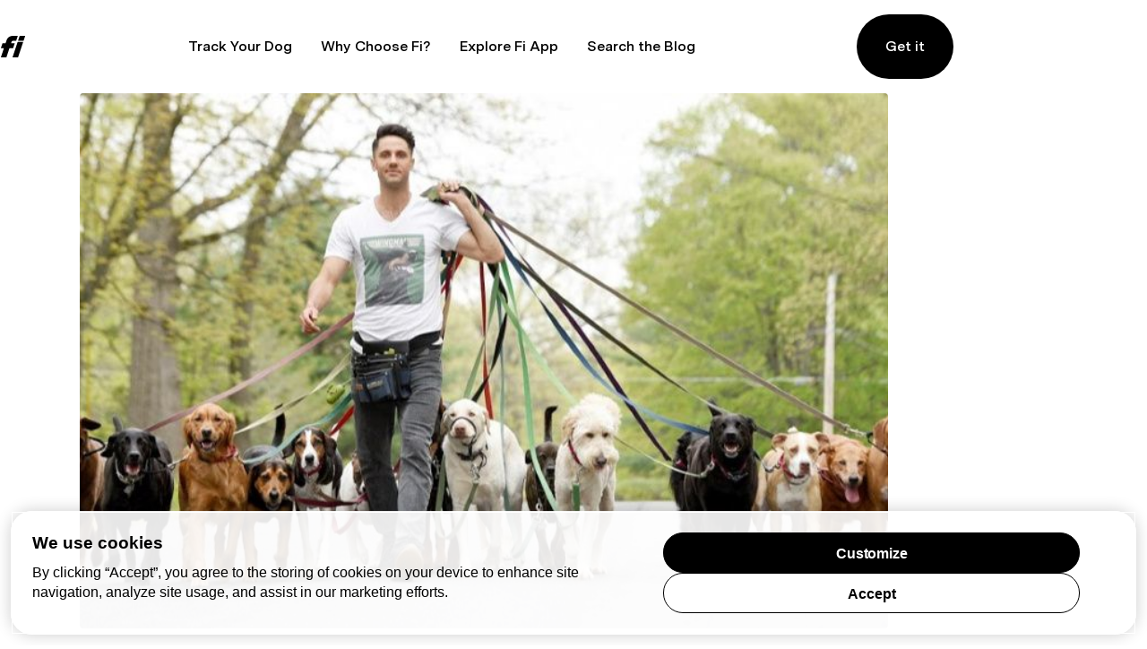

--- FILE ---
content_type: text/html; charset=utf-8
request_url: https://blog.tryfi.com/gifts-for-dog-walkers/
body_size: 15462
content:
<!DOCTYPE html>
<html lang="en">
	<head>
		<meta charset="utf-8">
		<meta http-equiv="X-UA-Compatible" content="IE=edge">
		<title>Our List Of The Top Gifts For Dog Walkers And Pet Parents</title>
		<meta name="HandheldFriendly" content="True">
		<meta name="viewport" content="width=device-width, initial-scale=1">
				<link rel="stylesheet" type="text/css" href="https://blog.tryfi.com/assets/css/screen.css?v=682565e5b2">
		<meta name="description" content="Whether it&#x27;s Christmas, a birthday, or Dog Walker Appreciation Day, it&#x27;s not a bad idea to surprise your dog walker with a gift. They deserve it!">
    <link rel="icon" href="https://blog.tryfi.com/content/images/size/w256h256/2020/05/android-chrome-512x512.png" type="image/png">
    <link rel="canonical" href="https://blog.tryfi.com/gifts-for-dog-walkers/">
    <meta name="referrer" content="no-referrer-when-downgrade">
    
    <meta property="og:site_name" content="Off Leash Blog">
    <meta property="og:type" content="website">
    <meta property="og:title" content="Our List Of The Top Gifts For Dog Walkers And Pet Parents">
    <meta property="og:description" content="Whether it&#x27;s Christmas, a birthday, or Dog Walker Appreciation Day, it&#x27;s not a bad idea to surprise your dog walker with a gift. They deserve it!">
    <meta property="og:url" content="https://blog.tryfi.com/gifts-for-dog-walkers/">
    <meta property="og:image" content="https://blog.tryfi.com/content/images/2021/03/190521b.jpg">
    <meta property="article:published_time" content="2021-04-12T21:37:14.000Z">
    <meta property="article:modified_time" content="2023-01-27T20:45:05.000Z">
    
    <meta property="article:publisher" content="https://www.facebook.com/dogcollarsbyfi/">
    <meta name="twitter:card" content="summary_large_image">
    <meta name="twitter:title" content="Our List Of The Top Gifts For Dog Walkers And Pet Parents">
    <meta name="twitter:description" content="Whether it&#x27;s Christmas, a birthday, or Dog Walker Appreciation Day, it&#x27;s not a bad idea to surprise your dog walker with a gift. They deserve it!">
    <meta name="twitter:url" content="https://blog.tryfi.com/gifts-for-dog-walkers/">
    <meta name="twitter:image" content="https://blog.tryfi.com/content/images/2021/03/190521b.jpg">
    <meta name="twitter:label1" content="Written by">
    <meta name="twitter:data1" content="Allie Christoff">
    <meta name="twitter:label2" content="Filed under">
    <meta name="twitter:data2" content="">
    <meta name="twitter:site" content="@fi_dogs">
    <meta property="og:image:width" content="845">
    <meta property="og:image:height" content="482">
    
    <script type="application/ld+json">
{
    "@context": "https://schema.org",
    "@type": "Article",
    "publisher": {
        "@type": "Organization",
        "name": "Off Leash Blog",
        "url": "https://blog.tryfi.com/",
        "logo": {
            "@type": "ImageObject",
            "url": "https://blog.tryfi.com/content/images/2022/08/fi-logo.svg",
            "width": 29,
            "height": 24
        }
    },
    "author": {
        "@type": "Person",
        "name": "Allie Christoff",
        "image": {
            "@type": "ImageObject",
            "url": "https://blog.tryfi.com/content/images/2020/04/Fi_YellowLogo.png",
            "width": 436,
            "height": 440
        },
        "url": "https://blog.tryfi.com/author/fi-team/",
        "sameAs": []
    },
    "headline": "Our List Of The Top Gifts For Dog Walkers And Pet Parents",
    "url": "https://blog.tryfi.com/gifts-for-dog-walkers/",
    "datePublished": "2021-04-12T21:37:14.000Z",
    "dateModified": "2023-01-27T20:45:05.000Z",
    "image": {
        "@type": "ImageObject",
        "url": "https://blog.tryfi.com/content/images/2021/03/190521b.jpg",
        "width": 845,
        "height": 482
    },
    "description": "Whether it&#x27;s Christmas, a birthday, or Dog Walker Appreciation Day (September 8th!), it&#x27;s never a bad idea to surprise your dog walker or fellow dog parents with a little surprise to show them how much you appreciate all they do for your pup!\n\n\nOur Favorite Gifts For Dog Walkers\n\n\nFi GPS Dog Collar\n\nThe Fi Collar is an absolute necessity for every dog walker - with its built-in GPS and activity tracker, dog owners can give their clients extra peace of mind by guaranteeing their location, even if",
    "mainEntityOfPage": "https://blog.tryfi.com/gifts-for-dog-walkers/"
}
    </script>

    <meta name="generator" content="Ghost 6.13">
    <link rel="alternate" type="application/rss+xml" title="Off Leash Blog" href="https://blog.tryfi.com/rss/">
    <script defer src="https://cdn.jsdelivr.net/ghost/portal@~2.56/umd/portal.min.js" data-i18n="true" data-ghost="https://blog.tryfi.com/" data-key="759cbf27c968f5e13fa3cfefd9" data-api="https://tryfi.ghost.io/ghost/api/content/" data-locale="en" crossorigin="anonymous"></script><style id="gh-members-styles">.gh-post-upgrade-cta-content,
.gh-post-upgrade-cta {
    display: flex;
    flex-direction: column;
    align-items: center;
    font-family: -apple-system, BlinkMacSystemFont, 'Segoe UI', Roboto, Oxygen, Ubuntu, Cantarell, 'Open Sans', 'Helvetica Neue', sans-serif;
    text-align: center;
    width: 100%;
    color: #ffffff;
    font-size: 16px;
}

.gh-post-upgrade-cta-content {
    border-radius: 8px;
    padding: 40px 4vw;
}

.gh-post-upgrade-cta h2 {
    color: #ffffff;
    font-size: 28px;
    letter-spacing: -0.2px;
    margin: 0;
    padding: 0;
}

.gh-post-upgrade-cta p {
    margin: 20px 0 0;
    padding: 0;
}

.gh-post-upgrade-cta small {
    font-size: 16px;
    letter-spacing: -0.2px;
}

.gh-post-upgrade-cta a {
    color: #ffffff;
    cursor: pointer;
    font-weight: 500;
    box-shadow: none;
    text-decoration: underline;
}

.gh-post-upgrade-cta a:hover {
    color: #ffffff;
    opacity: 0.8;
    box-shadow: none;
    text-decoration: underline;
}

.gh-post-upgrade-cta a.gh-btn {
    display: block;
    background: #ffffff;
    text-decoration: none;
    margin: 28px 0 0;
    padding: 8px 18px;
    border-radius: 4px;
    font-size: 16px;
    font-weight: 600;
}

.gh-post-upgrade-cta a.gh-btn:hover {
    opacity: 0.92;
}</style>
    <script defer src="https://cdn.jsdelivr.net/ghost/sodo-search@~1.8/umd/sodo-search.min.js" data-key="759cbf27c968f5e13fa3cfefd9" data-styles="https://cdn.jsdelivr.net/ghost/sodo-search@~1.8/umd/main.css" data-sodo-search="https://tryfi.ghost.io/" data-locale="en" crossorigin="anonymous"></script>
    <script defer src="https://cdn.jsdelivr.net/ghost/announcement-bar@~1.1/umd/announcement-bar.min.js" data-announcement-bar="https://blog.tryfi.com/" data-api-url="https://blog.tryfi.com/members/api/announcement/" crossorigin="anonymous"></script>
    <link href="https://blog.tryfi.com/webmentions/receive/" rel="webmention">
    <script defer src="/public/cards.min.js?v=682565e5b2"></script>
    <link rel="stylesheet" type="text/css" href="/public/cards.min.css?v=682565e5b2">
    <script defer src="/public/member-attribution.min.js?v=682565e5b2"></script>
    <script defer src="/public/ghost-stats.min.js?v=682565e5b2" data-stringify-payload="false" data-datasource="analytics_events" data-storage="localStorage" data-host="https://blog.tryfi.com/.ghost/analytics/api/v1/page_hit"  tb_site_uuid="75ac2d02-3446-4d26-84f3-f169f44a4109" tb_post_uuid="d8da872d-26c7-4fd6-8ac1-6f0c8a2977aa" tb_post_type="page" tb_member_uuid="undefined" tb_member_status="undefined"></script><style>:root {--ghost-accent-color: #15171A;}</style>
    <!-- OneTrust Cookies Consent Notice start for shop.tryfi.com -->
<script src="https://cdn.cookielaw.org/consent/01985d3c-08a4-7590-8b18-4d1f9440bde8/otSDKStub.js"  type="text/javascript" charset="UTF-8" data-domain-script="01985d3c-08a4-7590-8b18-4d1f9440bde8" ></script>
<script type="text/javascript">
function isOptOutConsentRegion() {
  return (document.cookie || '').indexOf('viewer_country=US') !== -1;
}
function OptanonWrapper() {
  if (OneTrust.IsAlertBoxClosed() || !isOptOutConsentRegion()) {
    return;
  }
  
  const automaticOptIn = setTimeout(() => {
    const banner = document.querySelector('#onetrust-banner-sdk');
    if (banner && banner.matches(':hover')) {
      return;
    }
    
    const yourPrivacyChoicesButton = document.querySelector('#ot-sdk-button');
    if (yourPrivacyChoicesButton && yourPrivacyChoicesButton.matches(':hover')) {
      return;
    }

    OneTrust.AllowAll();
  }, 10000);
  
  const observer = new MutationObserver((_, o) => {
    var panel = document.querySelector('#onetrust-pc-sdk');
    if (panel && !panel.classList.contains('ot-hide')) {
      o.disconnect();
      clearTimeout(automaticOptIn);
    }
  });
  observer.observe(document.body, { childList: true, attributes: true, attributeFilter: ['class'], subtree: true });
  
  OneTrust.OnConsentChanged(function() {
    clearTimeout(automaticOptIn);
  });
}
</script>
<!-- OneTrust Cookies Consent Notice end for shop.tryfi.com -->

<style>
  #ot-sdk-btn.ot-sdk-show-settings {
    color: #007bff !important;
    font-weight: 500 !important;
  }
</style>

<!-- Google Tag Manager -->
<script>(function(w,d,s,l,i){w[l]=w[l]||[];w[l].push({'gtm.start':
  new Date().getTime(),event:'gtm.js'});var f=d.getElementsByTagName(s)[0],
  j=d.createElement(s),dl=l!='dataLayer'?'&l='+l:'';j.async=true;j.src=
  'https://www.googletagmanager.com/gtm.js?id='+i+dl;f.parentNode.insertBefore(j,f);
  })(window,document,'script','dataLayer','GTM-WWHFVGKC');</script>
  <!-- End Google Tag Manager -->
  <meta name="google-site-verification" content="0ghBOsZbK6tMN-4LMxH--QQddzWeOVmGy65HknrgMmM" />
  <link rel="stylesheet" href="https://cdn.jsdelivr.net/npm/bootstrap@4.6.2/dist/css/bootstrap.min.css">
    <script src="https://cdn.jsdelivr.net/npm/jquery@3.6.4/dist/jquery.slim.min.js"></script>
    <script src="https://cdn.jsdelivr.net/npm/popper.js@1.16.1/dist/umd/popper.min.js"></script>
    <script src="https://cdn.jsdelivr.net/npm/bootstrap@4.6.2/dist/js/bootstrap.bundle.min.js"></script>
  <!-- Hotjar Tracking Code for Blog -->
  <script>
      (function(h,o,t,j,a,r){
          h.hj=h.hj||function(){(h.hj.q=h.hj.q||[]).push(arguments)};
          h._hjSettings={hjid:3688720,hjsv:6};
          a=o.getElementsByTagName('head')[0];
          r=o.createElement('script');r.async=1;
          r.src=t+h._hjSettings.hjid+j+h._hjSettings.hjsv;
          a.appendChild(r);
      })(window,document,'https://static.hotjar.com/c/hotjar-','.js?sv=');
  </script>
  <script type="text/javascript" src="https://s.skimresources.com/js/264454X1749448.skimlinks.js"></script>
  <script type='text/javascript' id='pagemapIdscript' defer src='https://bot.linkbot.com/bot.js#20061-4028b?property-id=20061-4028b'></script>
  <!-- Google tag (gtag.js) -->
  <script async src="https://www.googletagmanager.com/gtag/js?id=G-TNFT1RJGT7"></script>
  <script>
    window.dataLayer = window.dataLayer || [];
    function gtag(){dataLayer.push(arguments);}
    gtag('js', new Date());
  
    gtag('config', 'G-TNFT1RJGT7');
  </script>
  <meta name="ahrefs-site-verification" content="4fb32f63ac004deb8f6a4a10b851a9249c8ba3f51161f1bdfb5fe4032cb671a9">
    <style>
       .carousel-inner h2 {
      opacity: 1;
      text-align: center;
      padding-top: 60px;
      font-size: 35px;
      font-weight: bold;
      position: absolute;
      top: 0;
      left: 0;
      right: 0;
      z-index: 99;
  }
      div#demo.carousel {
      max-width: 882PX;
      width: 100%;
      margin: 0 auto;
      float: none;
      margin: -1100px auto 0;
  }
 
    /* Make the image fully responsive */
    .carousel-inner img {
      width: 100%;
      height: 100%;
    }
    div#demo .carousel-control-next, div#demo .carousel-control-prev {
      border: 0 !important;
  }
  a.carousel-control-prev svg.Slideshow_arrow__PS12e {
      transform: rotate(180deg);
  }
  
  .Homepage_yellow__GAZfy, .Homepage_yellow_scribble__UTLcc {
      background-color: #fada00;
  }
  .Homepage_gray__OMm83, .Homepage_gray_scribble__3g0XJ {
      background-color: #737373;
  }
      .Homepage_blue__JIh0R, .Homepage_blue_scribble__7hh9_ {
      background-color: #4294f7;
  }
  .Homepage_pink__AheoP, .Homepage_pink_scribble__NKS5b {
      background-color: #dc3793;
  }
  .carousel-indicators li {
      padding: 9px;
      margin: 6px;
      position: relative;
      transition: all .2s ease-in-out;
      list-style-type: none;
      color: #21252A;
      text-align: center;
      text-decoration: none;
      vertical-align: middle;
      cursor: pointer;
      background-color: transparent;
      border:2px solid #f9f9f9;
      border-radius: 9999px;
      border-radius: 50px;
      /* width: 52px; */
      height: 30px;
      opacity: 1;
  }
  .carousel-indicators li.active {
      color: #000;
      border-color: #000;
  }
  .carousel-indicators li div {
      position: relative;
      max-width: 100%;
      border-radius: 50px;
      width: 30px;
      height: 30px;cursor: inherit !important;
      transform: inherit !important;
      pointer-events: inherit !important;
      z-index: inherit !important;
  }
  .carousel-indicators li div img {
      max-width: 100%;
      position: absolute;
      right: 0;transform: inherit;
      left: 0;cursor: inherit;    pointer-events: inherit;
      bottom: 0;transition: inherit !important;
      top: 0;
    cursor: inherit !important;
      transform: inherit !important;
      pointer-events: inherit !important;
      z-index: inherit !important;
  }
  body .carousel-indicators li div .lightense-wrap {
  cursor: inherit !important;
      transform: inherit !important;
      pointer-events: inherit !important;
      z-index: inherit !important;
  }
  .ad_br1 {
      position: fixed;
      right: 0;
      bottom: 0;
      top: 0;
      z-index: 9999;    
      overflow-y: scroll;
      display: flex;
      flex-direction: column;
      max-width: 200px;
      align-items: flex-end;
      justify-content: center;
  }
        .ad_br1 a:first-child {
      margin: 0 0 0;
      display: flex;
      max-height: 100%;
  }
        .ad_br1 .ads_left {
  flex: 1;
      display: flex;
      margin: 0 0 0;
  }
  .ad_br1 img {
      width: 100%;
      max-height: 100%;
  }
        
          @media(max-width:1500px){
        
              .ad_br1 img {
                  max-width: 90px;}
  .pagination-section {
      margin: 0 auto 20vh;
      text-align: center;
  }
            .global-wrap {
      padding-right: 200px;
  }      
     .ad_br1 img {
                  max-width: 200px;}    
              
              header.header-section{padding-right: 200px;}
              
        }
  
        
        @media(max-width:1200px){
       div#demo.carousel {
      margin: -1000px auto 0;
      padding-right: 0;
  }
            div#demo.carousel h2 {
      font-size: 20px;
  }
        .ad_br1 .ads_left, .ad_br1 .ads_right {
      background: transparent;
      top: 0;
  }
            .ad_br1 a:first-child {
      margin: 0 0 0;
  
      display: flex;
  }
         .pagination-section {
      margin: 0 auto 10vh;
      text-align: center;
  }    
    .global-wrap {
      padding-right: 0;
  }      
     .ad_br1 img {
                  max-width: 110px;}     
            
            .appstores {
      padding-right: 0;
  }
       .post-related-section.special-section {
      padding-right: 10px;
      padding-left: 10px;
  }     
            .ad_br1 {
      display: none;
  }
      .global-wrap,header.header-section,.appstores {
      padding-right: 0;
  }
            
            
        }
        
  @media(max-width:768px){
    
  
  .carousel-inner h2 {
      opacity: 1;
      text-align: center;
      padding-top: 0;
      font-size: 25px;
      font-weight: bold;
      position: absolute;
      top: 0;
      left: 0;
      right: 0;
      z-index: 99;
  }
      .carousel-indicators li div{    width: 16px;
      height: 16px;    margin: 0 auto !important;}
    .carousel-indicators li {
      padding: 5px;
      margin: 5px;
      position: relative;
      transition: all .2s ease-in-out;
      list-style-type: none;
      color: #21252A;
      text-align: center;
      text-decoration: none;
      vertical-align: middle;
      cursor: pointer;
      background-color: transparent;
      border: 2px solid #f9f9f9;
      border-radius: 9999px;
      border-radius: 50px;
      height: 16px;
      opacity: 1;
  }
  .ad_br1 {
      display: none;
  }
      .global-wrap,header.header-section,.appstores {
      padding-right: 0;
  }
  
  }
        
        @media(max-width:600px){
            .pagination-section {
      margin: 0 auto 10vh;
      text-align: center;
  }
        
            .ad_br1{   padding-top: 70px;}
            
        }
    </style>
	</head>
	<body class="page-template page-gifts-for-dog-walkers tag-hash-import-2024-12-20-16-31 global-chelsiefraser global-hash-contentfly global-hash-drjeff global-hash-import-2024-12-20-16-31 global-hash-victoriaarnold">
		<header class="header-section">
	<div class="wide-content">
		<div class="header-wrap">
			<div class="header-logo">
				<a href="https://tryfi.com" class="is-logo"><img src="https://blog.tryfi.com/content/images/2022/08/fi-logo.svg" alt="Off Leash Blog" width="29" height="24"></a>
			</div>
			<div class="header-nav">
				<input id="toggle" class="header-checkbox" type="checkbox" />
				<label class="header-toggle" for="toggle">
					<svg width="16" height="12" viewBox="0 0 16 12" fill="none" xmlns="http://www.w3.org/2000/svg">
						<path fill-rule="evenodd" clip-rule="evenodd" d="M0 2V0H16V2H0ZM0 7H16V5H0V7ZM0 12H16V10H0V12Z"
							fill="black" />
					</svg>
				</label>
				<nav>
					<section class="desktop-nav">
						<div></div>
						<ul>
<li><a href="https://tryfi.com" >Track Your Dog</a></li>
<li><a href="https://tryfi.com/learn" >Why Choose Fi?</a></li>
<li><a href="https://tryfi.com/theapp" >Explore Fi App</a></li>
<li><a href="#/search" >Search the Blog</a></li>
</ul>
						<div id="header-get-it">
							<a href="https://shop.tryfi.com/">Get it</a>
						</div>
					</section>
					<ul>
						<li id="search-open" class="header-search"><span>Search</span><svg role="img" viewBox="0 0 24 24" xmlns="http://www.w3.org/2000/svg"><path d="M19.063 16.384l4.325 4.323c.391.392.63.924.611 1.475-.032.926-.646 1.649-1.68 1.736-.551.046-1.086-.22-1.476-.61l-4.325-4.325c-1.706 1.131-4.034 1.895-6.08 1.893C4.673 20.875 0 16.202 0 10.438 0 4.673 4.673 0 10.438 0c5.764 0 10.437 4.673 10.437 10.438 0 2.127-.718 4.294-1.812 5.945v.001zm-8.625 1.032c3.839 0 6.997-3.161 6.997-7 0-3.84-3.16-7-6.999-7-3.84 0-7.001 3.16-7.001 7 0 3.839 3.161 6.998 7.001 6.998l.002.002z"/></svg></li>
					</ul>
				</nav>
			</div>
		</div>
	</div>
</header>
		<div class="global-wrap">
			<div class="global-content">
				<main class="global-main">
					<article class="post-section">
	<div class="post-header is-image">
		<div class="post-image global-image">
			<img src="https://blog.tryfi.com/content/images/2021/03/190521b.jpg" alt="Our List Of The Top Gifts For Dog Walkers And Pet Parents">		</div>
		<div class="post-title-wrap narrow-content  is-image">
			<div class="post-title-content">
				<h1 class="post-title global-title">Our List Of The Top Gifts For Dog Walkers And Pet Parents</h1>
				<div class="global-meta">
					<div class="post-author">
						Allie Christoff
					</div>
					<div class="post-timing"><time datetime=" 2021-04-12"> 5 years ago</time>
						&#8226; 3 min read</div>
				</div>
			</div>
			<div class="post-tags global-tags">
				<div class="post-share-section">
	<div class="post-share-wrap">
		<a href="https://twitter.com/intent/tweet?text=Our%20List%20Of%20The%20Top%20Gifts%20For%20Dog%20Walkers%20And%20Pet%20Parents&amp;url=https://blog.tryfi.com/gifts-for-dog-walkers/%3Futm_source%3Doffleash%26utm_medium%3Dblog"
		onclick="window.open(this.href, 'twitter-share', 'width=550,height=235');return false;" aria-label="Twitter share icon"><svg role="img" viewBox="0 0 24 24" xmlns="http://www.w3.org/2000/svg"><path d="M23.954 4.569c-.885.389-1.83.654-2.825.775 1.014-.611 1.794-1.574 2.163-2.723-.951.555-2.005.959-3.127 1.184-.896-.959-2.173-1.559-3.591-1.559-2.717 0-4.92 2.203-4.92 4.917 0 .39.045.765.127 1.124C7.691 8.094 4.066 6.13 1.64 3.161c-.427.722-.666 1.561-.666 2.475 0 1.71.87 3.213 2.188 4.096-.807-.026-1.566-.248-2.228-.616v.061c0 2.385 1.693 4.374 3.946 4.827-.413.111-.849.171-1.296.171-.314 0-.615-.03-.916-.086.631 1.953 2.445 3.377 4.604 3.417-1.68 1.319-3.809 2.105-6.102 2.105-.39 0-.779-.023-1.17-.067 2.189 1.394 4.768 2.209 7.557 2.209 9.054 0 13.999-7.496 13.999-13.986 0-.209 0-.42-.015-.63.961-.689 1.8-1.56 2.46-2.548l-.047-.02z"/></svg></a>
		<a href="https://www.facebook.com/sharer/sharer.php?u=https://blog.tryfi.com/gifts-for-dog-walkers/%3Futm_source%3Doffleash%26utm_medium%3Dblog"
		onclick="window.open(this.href, 'facebook-share','width=580,height=296');return false;" aria-label="Facebook share icon"><svg role="img" viewBox="0 0 24 24" xmlns="http://www.w3.org/2000/svg"><path d="M23.9981 11.9991C23.9981 5.37216 18.626 0 11.9991 0C5.37216 0 0 5.37216 0 11.9991C0 17.9882 4.38789 22.9522 10.1242 23.8524V15.4676H7.07758V11.9991H10.1242V9.35553C10.1242 6.34826 11.9156 4.68714 14.6564 4.68714C15.9692 4.68714 17.3424 4.92149 17.3424 4.92149V7.87439H15.8294C14.3388 7.87439 13.8739 8.79933 13.8739 9.74824V11.9991H17.2018L16.6698 15.4676H13.8739V23.8524C19.6103 22.9522 23.9981 17.9882 23.9981 11.9991Z"/></svg></a>
		<a class="post-share-link copy" data-clipboard-target="#copy-link" aria-label="Copy link icon"><svg role="img" viewBox="0 0 33 24" xmlns="http://www.w3.org/2000/svg">
                    <path d="M12.8333333,19.71875 L8.25,19.71875 C3.7015,19.71875 0,15.88265 0,11.16875 L0,9.26875 C0,4.55485 3.7015,0.71875 8.25,0.71875 L12.8333333,0.71875 C13.8471667,0.71875 14.6666667,1.56805 14.6666667,2.61875 C14.6666667,3.66945 13.8471667,4.51875 12.8333333,4.51875 L8.25,4.51875 C5.72183333,4.51875 3.66666667,6.64865 3.66666667,9.26875 L3.66666667,11.16875 C3.66666667,13.78885 5.72183333,15.91875 8.25,15.91875 L12.8333333,15.91875 C13.8471667,15.91875 14.6666667,16.76805 14.6666667,17.81875 C14.6666667,18.86945 13.8471667,19.71875 12.8333333,19.71875 M24.75,19.71875 L20.1666667,19.71875 C19.1528333,19.71875 18.3333333,18.86945 18.3333333,17.81875 C18.3333333,16.76805 19.1528333,15.91875 20.1666667,15.91875 L24.75,15.91875 C27.2781667,15.91875 29.3333333,13.78885 29.3333333,11.16875 L29.3333333,9.26875 C29.3333333,6.64865 27.2781667,4.51875 24.75,4.51875 L20.1666667,4.51875 C19.1528333,4.51875 18.3333333,3.66945 18.3333333,2.61875 C18.3333333,1.56805 19.1528333,0.71875 20.1666667,0.71875 L24.75,0.71875 C29.2985,0.71875 33,4.55485 33,9.26875 L33,11.16875 C33,15.88265 29.2985,19.71875 24.75,19.71875 M22,12.11875 L11,12.11875 C9.99166667,12.11875 9.16666667,11.26375 9.16666667,10.21875 C9.16666667,9.17375 9.99166667,8.31875 11,8.31875 L22,8.31875 C23.0083333,8.31875 23.8333333,9.17375 23.8333333,10.21875 C23.8333333,11.26375 23.0083333,12.11875 22,12.11875" id="Shape"></path>
</svg></a>
		<small class="share-link-info">The link has been copied!</small>
	</div>
			<input value="https://blog.tryfi.com/gifts-for-dog-walkers/%3Futm_source%3Doffleash%26utm_medium%3Dblog" id="copy-link" aria-label="Copy link input">

</div>

			</div>
		</div>
	</div>
	<div class="post-content">
		<p>Whether it's Christmas, a birthday, or Dog Walker Appreciation Day (September 8th!), it's never a bad idea to surprise your dog walker or fellow dog parents with a little surprise to show them how much you appreciate all they do for your pup!</p><h2 id="our-favorite-gifts-for-dog-walkers">Our Favorite Gifts For Dog Walkers</h2><h3 id="fi-gps-dog-collar"><a href="https://shop.tryfi.com/?ref=blog.tryfi.com">Fi GPS Dog Collar</a></h3><figure class="kg-card kg-image-card"><img src="https://blog.tryfi.com/content/images/2021/03/yellow_collar_2.png" class="kg-image" alt="fi dog collar, gps dog collar, gifts for dog walkers" loading="lazy" width="1198" height="1200" srcset="https://blog.tryfi.com/content/images/size/w600/2021/03/yellow_collar_2.png 600w, https://blog.tryfi.com/content/images/size/w1000/2021/03/yellow_collar_2.png 1000w, https://blog.tryfi.com/content/images/2021/03/yellow_collar_2.png 1198w" sizes="(min-width: 720px) 720px"></figure><p>The Fi Collar is an absolute necessity for every dog walker - with its built-in GPS and activity tracker, <strong>dog owners can give their clients extra peace of mind by guaranteeing their location</strong>, even if they happen to slip off their leash. Fi's activity tracking capabilities also allow dog walkers to make sure each pup gets plenty of exercise, which they can <strong>report back to their clients using the in-app stats. </strong></p><h3 id="canada-pooch-dog-walking-gloves"><a href="https://canadapooch.com/products/dog-walking-gloves?ab_version=A&gclid=Cj0KCQjwo-aCBhC-ARIsAAkNQivOgdSZQY_s2U52VmGG3uLIJdIa1yTZF7J46bNgYIofZJ1UMWbsb5UaAjMDEALw_wcB&ref=blog.tryfi.com">Canada Pooch Dog Walking Gloves</a></h3><figure class="kg-card kg-image-card"><img src="https://blog.tryfi.com/content/images/2021/03/PetParentGloves_PDP_1_520x.progressive.jpg" class="kg-image" alt="dog walking gloves" loading="lazy" width="520" height="520"></figure><p>Dog owners and dog walkers all know the struggle of trying to walk a dog during the winter - you need to wear gloves to keep warm, but the soft material doesn't allow you to open waste bags! These gloves were designed with dog walkers in mind and <strong>feature an easy grip texture to open bags quickly so you can continue on your walk! </strong>They also keep your hands extra toasty, even on the coldest days.</p><h3 id="powerbeats-pro-wireless-earbuds"><a href="https://www.beatsbydre.com/earphones/powerbeats-pro?ref=blog.tryfi.com">Powerbeats Pro Wireless Earbuds</a></h3><figure class="kg-card kg-image-card"><img src="https://blog.tryfi.com/content/images/2021/03/ktVD5FGtut6FphZ22yxn5T.jpg" class="kg-image" alt="beat powerbeats pro headphones" loading="lazy" width="2000" height="1132" srcset="https://blog.tryfi.com/content/images/size/w600/2021/03/ktVD5FGtut6FphZ22yxn5T.jpg 600w, https://blog.tryfi.com/content/images/size/w1000/2021/03/ktVD5FGtut6FphZ22yxn5T.jpg 1000w, https://blog.tryfi.com/content/images/size/w1600/2021/03/ktVD5FGtut6FphZ22yxn5T.jpg 1600w, https://blog.tryfi.com/content/images/size/w2400/2021/03/ktVD5FGtut6FphZ22yxn5T.jpg 2400w" sizes="(min-width: 720px) 720px"></figure><p>Earbuds are a dog walkers best friend - a long day of dog walking can be pretty exhausting, so these earbuds will keep their head in the game all day by providing high-quality music for them to walk and run to.</p><h3 id="wild-one-poop-bags"><a href="https://wildone.com/products/poop-bags?variant=12761031835711&utm_source=google_shopping&utm_medium=organic&gclid=Cj0KCQjwo-aCBhC-ARIsAAkNQispwSHnIFof3MLuc4TrOoVwp07FEOgH_ue-YHybKBMWaonuCHG95qMaAoGUEALw_wcB">Wild One Poop Bags</a></h3><p>If there's one thing that dog walkers can't get enough of, it's poop bags! They might not be the most exciting gift, but we can guarantee they'll be thankful for a new supply so they can head out for their next walk without worry.</p><figure class="kg-card kg-image-card"><img src="https://blog.tryfi.com/content/images/2021/03/WO_VM_Studio_PoopBags_PDP_07_Web_1000x1250_crop_center.jpg" class="kg-image" alt loading="lazy" width="1000" height="1250" srcset="https://blog.tryfi.com/content/images/size/w600/2021/03/WO_VM_Studio_PoopBags_PDP_07_Web_1000x1250_crop_center.jpg 600w, https://blog.tryfi.com/content/images/2021/03/WO_VM_Studio_PoopBags_PDP_07_Web_1000x1250_crop_center.jpg 1000w" sizes="(min-width: 720px) 720px"></figure><h3 id="grounds-hounds-coffee"><a href="https://groundsandhoundscoffee.com/collections/coffee?ref=blog.tryfi.com">Grounds &amp; Hounds Coffee</a></h3><figure class="kg-card kg-image-card"><img src="https://blog.tryfi.com/content/images/2021/04/grounds-hounds-feb-20203919_39aaed2f-1890-43c3-9736-927ae1d7d8fe_1400x.progressive.jpg" class="kg-image" alt loading="lazy" width="1400" height="733" srcset="https://blog.tryfi.com/content/images/size/w600/2021/04/grounds-hounds-feb-20203919_39aaed2f-1890-43c3-9736-927ae1d7d8fe_1400x.progressive.jpg 600w, https://blog.tryfi.com/content/images/size/w1000/2021/04/grounds-hounds-feb-20203919_39aaed2f-1890-43c3-9736-927ae1d7d8fe_1400x.progressive.jpg 1000w, https://blog.tryfi.com/content/images/2021/04/grounds-hounds-feb-20203919_39aaed2f-1890-43c3-9736-927ae1d7d8fe_1400x.progressive.jpg 1400w" sizes="(min-width: 720px) 720px"></figure><p>Fuel your dog walkers next walk with some delicious coffee from Grounds &amp; Hounds! Each flavor of coffee is dog themed and even better - every cup helps a pup! <strong>Grounds &amp; Hounds donates profits from every sale to animal rescues!</strong></p><h3 id="travel-dog-water-bottle"><a href="https://www.amazon.com/lesotc-Foldable-Dispenser-Lightweight-Convenient/dp/B07Q56TTD4/ref=sr_1_4?keywords=dog+water+bottle&qid=1574516863&sr=8-4&ref=blog.tryfi.com">Travel Dog Water Bottle</a></h3><figure class="kg-card kg-image-card"><img src="https://blog.tryfi.com/content/images/2021/04/61eIF9y8YKL._AC_SL1500_.jpg" class="kg-image" alt loading="lazy" width="1168" height="1500" srcset="https://blog.tryfi.com/content/images/size/w600/2021/04/61eIF9y8YKL._AC_SL1500_.jpg 600w, https://blog.tryfi.com/content/images/size/w1000/2021/04/61eIF9y8YKL._AC_SL1500_.jpg 1000w, https://blog.tryfi.com/content/images/2021/04/61eIF9y8YKL._AC_SL1500_.jpg 1168w" sizes="(min-width: 720px) 720px"></figure><h2 id="final-thoughts">Final Thoughts<br></h2><p>Your dog and all the other dogs in their care are sure to work up quite a sweat on their walks! Make sure your dog walker is always prepared with a refreshing drink for them by gifting them this handy travel dog water bottle - with a leak proof design and it can hold up to 20 ounces of water.</p><hr><p><em>For more helpful articles about pet-parenting tips, check out the</em><a href="https://blog.tryfi.com/"><em> Off Leash blog at TryFi.com</em></a><em>.</em><br></p><p>Want to know more about <strong>TryFi.com</strong>? <a href="https://tryfi.com/?ref=blog.tryfi.com">The Fi Dog Collar</a> is a GPS tracking collar that not only keeps track of your <strong>dog’s location, activity levels, and sleep patterns</strong>, but it also <strong>alerts you if your dog escapes</strong> your backyard. This is the fastest way to find your dog after an escape. <a href="https://tryfi.com/collar?ref=blog.tryfi.com">Try the Fi Dog Collar today</a>!</p>
	</div>
</article>

				</main>
				<footer class="footer-section wide-content global-footer">
	<div class="footer-wrap">
		<div class="footer-nav">
			



<div class="footer-nav-column">
	<ul>
		<li><a href="https://jobs.lever.co/fi">Jobs</a></li>
		<li><a href="mailto:press@tryfi.com">Press</a></li>
		<li><a href="https://tryfi.com/privacypolicy">Privacy Policy</a></li>
		<li><a href="https://tryfi.com/cookiepolicy">Cookie Policy</a></li>
		<li><a href="https://tryfi.com/tos">Terms of Service</a></li>
		<li><a href="https://support.tryfi.com/hc/en-us">Support</a></li>
		<li><a href="https://nano.tryfi.com/">Nano</a></li>
		<li><a href="https://blog.tryfi.com/about/">About</a></li>
		<li id="blog-privacy-choices-footer">
			<button id="ot-sdk-btn" class="ot-sdk-show-settings">
				Your Privacy Choices
			</button>
		</li>
	</ul>
</div>

		</div>
		<div class="footer-copyright desktop">
			7 days a week &emsp; 10AM &mdash; 8PM EST<br />
			&copy; Barking Labs
		</div>
	</div>
	<div class="footer-wrap">
		<div class="appstores">
				<a href="https://apps.apple.com/us/app/fi-gps-dog-tracker/id1438036784" target="_blank"
					rel="noopener noreferrer">
					<img src="https://blog.tryfi.com/assets/images/apple-app-store.svg?v=682565e5b2" width="95" height="26" alt="Download on the Apple App Store" loading="lazy"/>
				</a>
				<a href="https://play.google.com/store/apps/details?id=com.barkinglabs.fi" target="_blank"
					rel="noopener noreferrer">
					<img src="https://blog.tryfi.com/assets/images/google-app-store.svg?v=682565e5b2" width="103" height="25" alt="Download on the Google Play Store" loading="lazy"/>
				</a>
		</div>
		<div id="icons" class="footer-icons">
			<a href="https://www.facebook.com/dogcollarsbyfi/" aria-label="link Facebook"><svg role="img" viewBox="0 0 24 24" xmlns="http://www.w3.org/2000/svg"><path d="M23.9981 11.9991C23.9981 5.37216 18.626 0 11.9991 0C5.37216 0 0 5.37216 0 11.9991C0 17.9882 4.38789 22.9522 10.1242 23.8524V15.4676H7.07758V11.9991H10.1242V9.35553C10.1242 6.34826 11.9156 4.68714 14.6564 4.68714C15.9692 4.68714 17.3424 4.92149 17.3424 4.92149V7.87439H15.8294C14.3388 7.87439 13.8739 8.79933 13.8739 9.74824V11.9991H17.2018L16.6698 15.4676H13.8739V23.8524C19.6103 22.9522 23.9981 17.9882 23.9981 11.9991Z"/></svg></a>
			<a href="https://x.com/fi_dogs" aria-label="link Twitter"><svg role="img" viewBox="0 0 24 24" xmlns="http://www.w3.org/2000/svg"><path d="M23.954 4.569c-.885.389-1.83.654-2.825.775 1.014-.611 1.794-1.574 2.163-2.723-.951.555-2.005.959-3.127 1.184-.896-.959-2.173-1.559-3.591-1.559-2.717 0-4.92 2.203-4.92 4.917 0 .39.045.765.127 1.124C7.691 8.094 4.066 6.13 1.64 3.161c-.427.722-.666 1.561-.666 2.475 0 1.71.87 3.213 2.188 4.096-.807-.026-1.566-.248-2.228-.616v.061c0 2.385 1.693 4.374 3.946 4.827-.413.111-.849.171-1.296.171-.314 0-.615-.03-.916-.086.631 1.953 2.445 3.377 4.604 3.417-1.68 1.319-3.809 2.105-6.102 2.105-.39 0-.779-.023-1.17-.067 2.189 1.394 4.768 2.209 7.557 2.209 9.054 0 13.999-7.496 13.999-13.986 0-.209 0-.42-.015-.63.961-.689 1.8-1.56 2.46-2.548l-.047-.02z"/></svg></a>
			

<a href="https://www.instagram.com/fi.dogs/" aria-label="link Instagram"><svg role="img" viewBox="0 0 24 24" xmlns="http://www.w3.org/2000/svg"><path d="M12 0C8.74 0 8.333.015 7.053.072 5.775.132 4.905.333 4.14.63c-.789.306-1.459.717-2.126 1.384S.935 3.35.63 4.14C.333 4.905.131 5.775.072 7.053.012 8.333 0 8.74 0 12s.015 3.667.072 4.947c.06 1.277.261 2.148.558 2.913.306.788.717 1.459 1.384 2.126.667.666 1.336 1.079 2.126 1.384.766.296 1.636.499 2.913.558C8.333 23.988 8.74 24 12 24s3.667-.015 4.947-.072c1.277-.06 2.148-.262 2.913-.558.788-.306 1.459-.718 2.126-1.384.666-.667 1.079-1.335 1.384-2.126.296-.765.499-1.636.558-2.913.06-1.28.072-1.687.072-4.947s-.015-3.667-.072-4.947c-.06-1.277-.262-2.149-.558-2.913-.306-.789-.718-1.459-1.384-2.126C21.319 1.347 20.651.935 19.86.63c-.765-.297-1.636-.499-2.913-.558C15.667.012 15.26 0 12 0zm0 2.16c3.203 0 3.585.016 4.85.071 1.17.055 1.805.249 2.227.415.562.217.96.477 1.382.896.419.42.679.819.896 1.381.164.422.36 1.057.413 2.227.057 1.266.07 1.646.07 4.85s-.015 3.585-.074 4.85c-.061 1.17-.256 1.805-.421 2.227-.224.562-.479.96-.899 1.382-.419.419-.824.679-1.38.896-.42.164-1.065.36-2.235.413-1.274.057-1.649.07-4.859.07-3.211 0-3.586-.015-4.859-.074-1.171-.061-1.816-.256-2.236-.421-.569-.224-.96-.479-1.379-.899-.421-.419-.69-.824-.9-1.38-.165-.42-.359-1.065-.42-2.235-.045-1.26-.061-1.649-.061-4.844 0-3.196.016-3.586.061-4.861.061-1.17.255-1.814.42-2.234.21-.57.479-.96.9-1.381.419-.419.81-.689 1.379-.898.42-.166 1.051-.361 2.221-.421 1.275-.045 1.65-.06 4.859-.06l.045.03zm0 3.678c-3.405 0-6.162 2.76-6.162 6.162 0 3.405 2.76 6.162 6.162 6.162 3.405 0 6.162-2.76 6.162-6.162 0-3.405-2.76-6.162-6.162-6.162zM12 16c-2.21 0-4-1.79-4-4s1.79-4 4-4 4 1.79 4 4-1.79 4-4 4zm7.846-10.405c0 .795-.646 1.44-1.44 1.44-.795 0-1.44-.646-1.44-1.44 0-.794.646-1.439 1.44-1.439.793-.001 1.44.645 1.44 1.439z"/></svg></a>
<a href="https://www.pinterest.com/fidogs/" aria-label="link Pinterest"><svg role="img" viewBox="0 0 24 24" xmlns="http://www.w3.org/2000/svg"><path d="M12.017 0C5.396 0 .029 5.367.029 11.987c0 5.079 3.158 9.417 7.618 11.162-.105-.949-.199-2.403.041-3.439.219-.937 1.406-5.957 1.406-5.957s-.359-.72-.359-1.781c0-1.663.967-2.911 2.168-2.911 1.024 0 1.518.769 1.518 1.688 0 1.029-.653 2.567-.992 3.992-.285 1.193.6 2.165 1.775 2.165 2.128 0 3.768-2.245 3.768-5.487 0-2.861-2.063-4.869-5.008-4.869-3.41 0-5.409 2.562-5.409 5.199 0 1.033.394 2.143.889 2.741.099.12.112.225.085.345-.09.375-.293 1.199-.334 1.363-.053.225-.172.271-.401.165-1.495-.69-2.433-2.878-2.433-4.646 0-3.776 2.748-7.252 7.92-7.252 4.158 0 7.392 2.967 7.392 6.923 0 4.135-2.607 7.462-6.233 7.462-1.214 0-2.354-.629-2.758-1.379l-.749 2.848c-.269 1.045-1.004 2.352-1.498 3.146 1.123.345 2.306.535 3.55.535 6.607 0 11.985-5.365 11.985-11.987C23.97 5.39 18.592.026 11.985.026L12.017 0z"/></svg></a>
<a href="https://www.tiktok.com/@fi.dogs" aria-label="link TikTok"><svg role="img" viewBox="0 0 24 24" xmlns="http://www.w3.org/2000/svg"><path d="M12.53.02C13.84 0 15.14.01 16.44 0c.08 1.53.63 3.09 1.75 4.17 1.12 1.11 2.7 1.62 4.24 1.79v4.03c-1.44-.05-2.89-.35-4.2-.97-.57-.26-1.1-.59-1.62-.93-.01 2.92.01 5.84-.02 8.75-.08 1.4-.54 2.79-1.35 3.94-1.31 1.92-3.58 3.17-5.91 3.21-1.43.08-2.86-.31-4.08-1.03-2.02-1.19-3.44-3.37-3.65-5.71-.02-.5-.03-1-.01-1.49.18-1.9 1.12-3.72 2.58-4.96 1.66-1.44 3.98-2.13 6.15-1.72.02 1.48-.04 2.96-.04 4.44-.99-.32-2.15-.23-3.02.37-.63.41-1.11 1.04-1.36 1.75-.21.51-.15 1.07-.14 1.61.24 1.64 1.82 3.02 3.5 2.87 1.12-.01 2.19-.66 2.77-1.61.19-.33.4-.67.41-1.06.1-1.79.06-3.57.07-5.36.01-4.03-.01-8.05.02-12.07z"/></svg></a>
		</div>
    <div class="footer-copyright mobile">
			7 days a week &emsp; 10AM &mdash; 8PM EST<br />
			&copy; Barking Labs
		</div>
	</div>
</footer>
			</div>
		</div>
		<div id="notifications" class="global-notification">
	<div class="subscribe">You’ve successfully subscribed to Off Leash Blog</div>
	<div class="signin">Welcome back! You’ve successfully signed in.</div>
	<div class="signup">Great! You’ve successfully signed up.</div>
	<div class="expired">Your link has expired</div>
	<div class="checkout-success">Success! Check your email for magic link to sign-in.</div>
</div>
		<div id="search-section" class="search-section">
	<span id="search-close" class="search-close"><svg role="img" viewBox="0 0 24 24" xmlns="http://www.w3.org/2000/svg"><path d="M15.742 12l7.483 7.483c.497.497.775 1.17.775 1.872A2.658 2.658 0 0 1 21.355 24a2.646 2.646 0 0 1-1.872-.775L12 15.742l-7.483 7.483A2.646 2.646 0 0 1 2.645 24 2.658 2.658 0 0 1 0 21.355c0-.702.278-1.375.775-1.872L8.258 12 .775 4.517A2.646 2.646 0 0 1 0 2.645 2.658 2.658 0 0 1 2.645 0c.702 0 1.375.278 1.872.775L12 8.258 19.483.775A2.646 2.646 0 0 1 21.353 0 2.658 2.658 0 0 1 24 2.647c0 .7-.278 1.373-.775 1.87L15.742 12z"/></svg></span>
	<div id="search-content" class="search-content">
		<form class="search-form" onsubmit="return false">
			<input id="search-input" type="text" placeholder="Type your keywords">
			<div class="search-meta">
				<span id="search-info">Please enter at least 3 characters</span>
				<span id="search-counter" class="is-hide">
					<span id="search-counter-results">0</span>
				Results for your search</span>
			</div>
		</form>
		<div id="search-results" class="search-results"></div>
	</div>
	<div id="search-overlay" class="search-overlay"></div>
</div>

		<script src="https://blog.tryfi.com/assets/js/global.js?v=682565e5b2"></script>
		<script src="https://blog.tryfi.com/assets/js/post.js?v=682565e5b2"></script>
		<script>
const searchPublished = 'Published',
      searchUrl = 'https://blog.tryfi.com',
      searchKey = "Your Content API Key paste here - between the quotation marks",
      searchAPI = searchUrl+'/ghost/api/v3/content/posts/?key='+searchKey+'&limit=all&formats=plaintext&fields=url,title,published_at,excerpt,plaintext,visibility';
</script>

		<script>
!function(){"use strict";const p=new URLSearchParams(window.location.search),isAction=p.has("action"),isStripe=p.has("stripe"),success=p.get("success"),action=p.get("action"),stripe=p.get("stripe"),n=document.getElementById("notifications"),a="is-subscribe",b="is-signin",c="is-signup",d="is-expired",e="is-checkout-success";p&&(isAction&&(action=="subscribe"&&success=="true"&&n.classList.add(a),action=="signin"&&success=="true"&&n.classList.add(b),action=="signup"&&success=="true"&&n.classList.add(c),success=="false"&&n.classList.add(d)),isStripe&&stripe=="success"&&n.classList.add(e),(isAction||isStripe)&&setTimeout(function(){window.history.replaceState(null,null,window.location.pathname),n.classList.remove(a,b,c,d,e)},5000))}();
</script>

		<script type="text/javascript">


  function fi__onDocumentLoad(fn) {
    if (document.readyState === 'loading') {
      document.addEventListener('DOMContentLoaded', fn);
    } else {
      fn();
    }
  }
  fi__onDocumentLoad(function () {

    var emailSignupForm = document.getElementById('email_signup_form');
    if (!emailSignupForm) {
      return;
    }
    emailSignupForm.addEventListener('submit', function (e) {
      e.preventDefault();
      var email = e.currentTarget.querySelector('input').value;
      if (email.length > 0) {
        var payload = {
          id: email.toLowerCase(),
          email: email,
          source: 'off_leash_blog',
          created_at: Math.round(new Date().getTime() / 1000)
        };
        try {
          payload.timezone = Intl.DateTimeFormat().resolvedOptions().timeZone;
        } catch (err) {
          console.error(err);
        }
        window._cio.identify(payload);
        var doneElem = document.getElementById('email_signup_thank_you');
        doneElem.style.display = 'block';
      }
    });
  });
</script>
<script>
  (function () {
    // Create a queue to push events and stub all methods
    window.analytics || (window.analytics = {});
    window.analytics_queue || (window.analytics_queue = []);
    (function () {
      var methods = ['identify', 'track', 'trackLink', 'trackForm', 'trackClick', 'trackSubmit', 'page', 'pageview', 'ab', 'alias', 'ready', 'group', 'on', 'once', 'off'];

      var factory = function (method) {
        return function () {
          var args = Array.prototype.slice.call(arguments);
          args.unshift(method);
          analytics_queue.push(args);
          return window.analytics;
        };
      };

      for (var i = 0; i < methods.length; i++) {
        var method = methods[i];
        window.analytics[method] = factory(method);
      }
    })();

    // Load analytics.js after everything else
    analytics.load = function (callback) {
      var script = document.createElement('script');
      script.async = true;
      script.type = 'text/javascript';
      script.src = 'https://d3auh6jjvcup05.cloudfront.net/scripts/analytics.min.js';
      if (script.addEventListener) {
        script.addEventListener('load', function (e) {
          if (typeof callback === 'function') {
            callback(e);
          }
        }, false);
      } else {  // IE8
        script.onreadystatechange = function () {
          if (this.readyState == 'complete' || this.readyState == 'loaded') {
            callback(window.event);
          }
        };
      }
      var firstScript = document.getElementsByTagName('script')[0];
      firstScript.parentNode.insertBefore(script, firstScript);
    };
    var timezone = undefined;
    try {
      timezone = Intl.DateTimeFormat().resolvedOptions().timeZone;
    } catch (e) { }
    if (timezone) {
      analytics.track('Got Timezone', { timezone: timezone });
    }
    analytics.load(function () {
      analytics.initialize({
        "Google Tag Manager": {
          "containerId": "GTM-524M9PN",
          "environment": "",
          "trackAllPages": true,
          "trackCategorizedPages": false,
          "trackNamedPages": true
        },
        "Segment.io": {
          "apiHost": "analytics.tryfi.com/v1"
        }
      }, { initialPageview: true });

      // Loop through the interim analytics queue and reapply the calls to their
      // proper analytics.js method.
      while (window.analytics_queue.length > 0) {
        var item = window.analytics_queue.shift();
        var method = item.shift();
        if (analytics[method]) analytics[method].apply(analytics, item);
      }
    });
  })();
</script>

<script>
  (() => {
    const author = document.querySelector('.post-author').innerText
    const disableAds = author === 'Fi Team'
    if (disableAds) {
      return false
    }
    const ads = {
      a1: {
        image: 'https://static.tryfi.com/images/blog_header.png',
        link: 'https://tryfi.com/?&utm_medium=PP_OrganicSearch&utm_source=Article&utm_content=blog.tryfi.com&h=InFeedLifestyleBanner'
      },
      a2: {
        images: [
          'https://static.tryfi.com/images/blog_testimonial_1.png',
          'https://static.tryfi.com/images/blog_testimonial_2.png',
          'https://static.tryfi.com/images/blog_testimonial_3.png',
          'https://static.tryfi.com/images/blog_testimonial_4.png'
        ],
        link: 'https://tryfi.com/?&utm_medium=PP_OrganicSearch&utm_source=Article&utm_content=blog.tryfi.com&h=InFeedTestimonial'
      },
    };

    const postNode = document.querySelector('.post-content');
    const renderAd = (image, link) => `<a href="${link}" class="inline-ad-banner" target="_blank"><img src="${image}" alt="" class="inline-ad-image no-lightense" /></a>`;

    const shuffleArray = (array) => {
      for (let i = array.length - 1; i > 0; i--) {
          const j = Math.floor(Math.random() * (i + 1));
          [array[i], array[j]] = [array[j], array[i]];
      }
      return array;
    }

    const renderCarouselAd = (images, link) => {
      return `
        <div id="testimonialCarousel" class="carousel slide" data-ride="carousel">
          <ul class="carousel-indicators testimonial-carousel-indicators">
            ${images.map((_, index) => `<li data-target="#testimonialCarousel" data-slide-to="${index}" class="${index === 0 ? 'active' : ''}"></li>`).join('')}
          </ul>
          <div class="carousel-inner">
            ${images.map((img, index) => `
              <div class="carousel-item ${index === 0 ? 'active' : ''}">
                <a href="${link}" target="_blank">
                  <img src="${img}" class="d-block w-100 no-lightense" alt="Testimonial ${index + 1}">
                </a>
              </div>
            `).join('')}
          </div>
          <a class="carousel-control-prev" href="#testimonialCarousel" role="button" data-slide="prev">
            <span class="carousel-control-prev-icon" aria-hidden="true"></span>
            <span class="sr-only">Previous</span>
          </a>
          <a class="carousel-control-next" href="#testimonialCarousel" role="button" data-slide="next">
            <span class="carousel-control-next-icon" aria-hidden="true"></span>
            <span class="sr-only">Next</span>
          </a>
        </div>
      `;
    };

       }
  })();
</script>

<style>
  .testimonial-carousel-indicators li {
    height: 10px;
    width: 10px;
    margin: 10px;
    padding: 0;
    border: none;
    background-color: black;
    opacity: 0.25;
  }

  .testimonial-carousel-indicators li.active {
    opacity: 1;
  }

  .carousel-control-next, .carousel-control-prev {
    opacity: 0.7;
    filter: invert(100%);
    border-bottom: none !important;
  }

  .floating-ad-bar {
    position: fixed;
    bottom: 0;
    width: 100%;
    height: 60px;
    background-color: black;
    color: white;
    display: flex;
    justify-content: space-between;
    align-items: center;
    padding: 8px 60px;
    z-index: 9999;
    cursor: pointer;
  }

  .learn-more-btn {
    border: 2px solid #FFFA01;
    background-color: black;
    color: white;
    padding: 10px 20px;
    cursor: pointer;
    border-radius: 24px;
    cursor: pointer;
    margin-left: 10px;
    white-space: no-wrap;
    font-size: 14px;
    font-weight: 500;
    font-family: 'MessinaSans', -apple-system, BlinkMacSystemFont, 'Segoe UI', Roboto, 'Helvetica Neue', Arial, 'Noto Sans', sans-serif;
  }

  .floating-ad-bar span {
    font-size: 14px;
    font-weight: 500;
    font-family: 'MessinaSans', -apple-system, BlinkMacSystemFont, 'Segoe UI', Roboto, 'Helvetica Neue', Arial, 'Noto Sans', sans-serif;
  }

  @media (max-width: 768px) {
    .floating-ad-bar {
      padding: 8px 20px;
    }

    .floating-ad-bar span {
      font-size: 12px;
      font-weight: 400;
    }

    .learn-more-btn {
      padding: 5px 10px;
      font-size: 12px;
      font-weight: 400;
    }
  }

  .modal {
    display: block;
    visibility: hidden;
    position: fixed;
    z-index: 9999;
    left: 0;
    top: 0;
    width: 100%;
    height: 100%;
    overflow: auto;
    background-color: rgba(0, 0, 0, 0.8);
    opacity: 0;
    transform: scale(1.05);
    transition: opacity 0.3s ease, transform 0.3s ease, visibility 0s 0.3s;
  }

  .modal.show {
    visibility: visible;
    opacity: 1;
    transform: scale(1);
    transition: opacity 0.3s ease, transform 0.3s ease;
    transition-delay: 0s;
  }

  .modal-content {
    position: relative;
    margin: 20px auto;
    padding: 0;
    width: 80%;
    max-width: 600px;
  }

  @media (max-width: 768px) {
    .modal-content {
      margin: 20px auto;
      width: 100%;
      max-width: initial;
    }
  }

  .modal-content img {
    width: 100%;
    height: auto;
  }

  .close {
    position: absolute;
    top: 10px;
    right: 25px;
    color: #fff;
    font-size: 35px;
    font-weight: bold;
    cursor: pointer;
  }

  .close:hover,
  .close:focus {
    color: #999;
    text-decoration: none;
    cursor: pointer;
  }

  .header-nav li:nth-of-type(7) a {
    text-transform: unset !important;
  }

  .post-content img,
  .post-content p img {
    height: auto !important;
  }
</style>
<script type="text/javascript">
  var _cio = _cio || [];
  (function () {
    var a, b, c; a = function (f) {
      return function () {
        _cio.push([f].
          concat(Array.prototype.slice.call(arguments, 0)))
      }
    }; b = ["load", "identify",
      "sidentify", "track", "page"]; for (c = 0; c < b.length; c++) { _cio[b[c]] = a(b[c]) };
    var t = document.createElement('script'),
      s = document.getElementsByTagName('script')[0];
    t.async = true;
    t.id = 'cio-tracker';
    t.setAttribute('data-site-id', '671613033a659db5c413');
    t.src = 'https://assets.customer.io/assets/track.js';
    s.parentNode.insertBefore(t, s);
  })();
</script>
	</body>
</html>

--- FILE ---
content_type: text/plain
request_url: https://www.google-analytics.com/j/collect?v=1&_v=j102&a=903826044&t=pageview&_s=1&dl=https%3A%2F%2Fblog.tryfi.com%2Fgifts-for-dog-walkers%2F&ul=en-us%40posix&dt=Our%20List%20Of%20The%20Top%20Gifts%20For%20Dog%20Walkers%20And%20Pet%20Parents&sr=1280x720&vp=1280x720&_u=YCDAgEABAAAAACAAI~&jid=1235041651&gjid=707579279&cid=1678698659.1768998878&tid=UA-131433615-1&_gid=1771861226.1768998880&_slc=1&gtm=45He61g1n81524M9PNv811191378za200zd811191378&gcd=13l3l3l3l1l1&dma=0&tag_exp=103116026~103200004~104527907~104528500~104684208~104684211~105391252~115495940~115938466~115938468~117041588~117171315&z=585299975
body_size: -564
content:
2,cG-RK4LV9T8ND